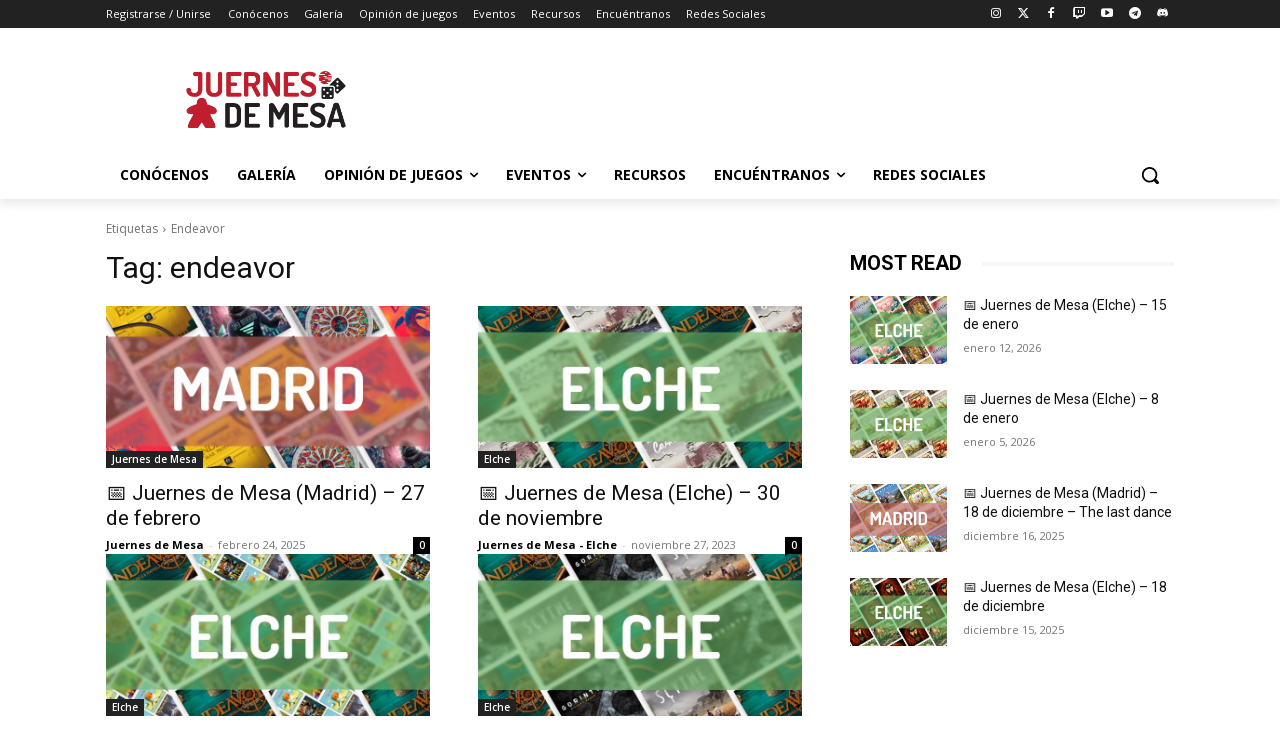

--- FILE ---
content_type: text/html; charset=utf-8
request_url: https://www.google.com/recaptcha/api2/aframe
body_size: 268
content:
<!DOCTYPE HTML><html><head><meta http-equiv="content-type" content="text/html; charset=UTF-8"></head><body><script nonce="8gp5JWEpquH6453UryBMeQ">/** Anti-fraud and anti-abuse applications only. See google.com/recaptcha */ try{var clients={'sodar':'https://pagead2.googlesyndication.com/pagead/sodar?'};window.addEventListener("message",function(a){try{if(a.source===window.parent){var b=JSON.parse(a.data);var c=clients[b['id']];if(c){var d=document.createElement('img');d.src=c+b['params']+'&rc='+(localStorage.getItem("rc::a")?sessionStorage.getItem("rc::b"):"");window.document.body.appendChild(d);sessionStorage.setItem("rc::e",parseInt(sessionStorage.getItem("rc::e")||0)+1);localStorage.setItem("rc::h",'1768648255209');}}}catch(b){}});window.parent.postMessage("_grecaptcha_ready", "*");}catch(b){}</script></body></html>